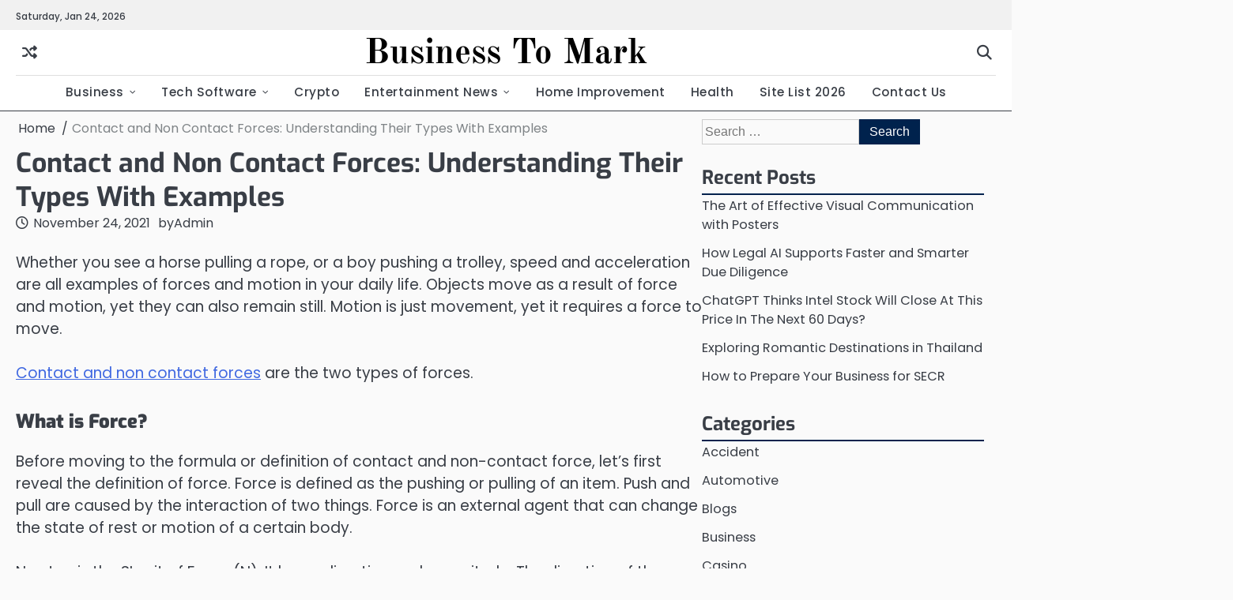

--- FILE ---
content_type: text/html; charset=UTF-8
request_url: https://www.businesstomark.com/contact-and-non-contact-forces-understanding-their-types-with-examples/
body_size: 17251
content:
<!doctype html>
<html lang="en-US" prefix="og: https://ogp.me/ns#">
<head>
	<meta charset="UTF-8">
	<meta name="viewport" content="width=device-width, initial-scale=1">

	<link rel="profile" href="https://gmpg.org/xfn/11">

		<style>img:is([sizes="auto" i], [sizes^="auto," i]) { contain-intrinsic-size: 3000px 1500px }</style>
	
<!-- Search Engine Optimization by Rank Math - https://rankmath.com/ -->
<title>Contact and Non Contact Forces: Understanding Their Types With Examples &raquo; Business To Mark</title>
<meta name="description" content="Whether you see a horse pulling a rope, or a boy pushing a trolley, speed and acceleration are all examples of forces and motion in your daily life. Objects"/>
<meta name="robots" content="nofollow, index, noimageindex, max-snippet:-1, max-video-preview:-1, max-image-preview:large"/>
<link rel="canonical" href="https://www.businesstomark.com/contact-and-non-contact-forces-understanding-their-types-with-examples/" />
<meta property="og:locale" content="en_US" />
<meta property="og:type" content="article" />
<meta property="og:title" content="Contact and Non Contact Forces: Understanding Their Types With Examples &raquo; Business To Mark" />
<meta property="og:description" content="Whether you see a horse pulling a rope, or a boy pushing a trolley, speed and acceleration are all examples of forces and motion in your daily life. Objects" />
<meta property="og:url" content="https://www.businesstomark.com/contact-and-non-contact-forces-understanding-their-types-with-examples/" />
<meta property="og:site_name" content="Business to Mark" />
<meta property="article:publisher" content="https://www.facebook.com/businesstomark/" />
<meta property="og:updated_time" content="2021-11-24T16:31:25+00:00" />
<meta property="fb:admins" content="https://www.facebook.com/princes.jack88" />
<meta property="article:published_time" content="2021-11-24T16:29:21+00:00" />
<meta property="article:modified_time" content="2021-11-24T16:31:25+00:00" />
<meta name="twitter:card" content="summary_large_image" />
<meta name="twitter:title" content="Contact and Non Contact Forces: Understanding Their Types With Examples &raquo; Business To Mark" />
<meta name="twitter:description" content="Whether you see a horse pulling a rope, or a boy pushing a trolley, speed and acceleration are all examples of forces and motion in your daily life. Objects" />
<meta name="twitter:site" content="@https://twitter.com/businesstomark" />
<meta name="twitter:creator" content="@https://twitter.com/businesstomark" />
<meta name="twitter:label1" content="Written by" />
<meta name="twitter:data1" content="Admin" />
<meta name="twitter:label2" content="Time to read" />
<meta name="twitter:data2" content="5 minutes" />
<script type="application/ld+json" class="rank-math-schema">{"@context":"https://schema.org","@graph":[{"@type":"Place","@id":"https://www.businesstomark.com/#place","address":{"@type":"PostalAddress","streetAddress":"People Colony Number 2","addressLocality":"Faisalabad","addressRegion":"Punjab","postalCode":"36000","addressCountry":"Pakistan"}},{"@type":["LocalBusiness","Organization"],"@id":"https://www.businesstomark.com/#organization","name":"admin","url":"https://www.businesstomark.com","sameAs":["https://www.facebook.com/businesstomark/","https://twitter.com/https://twitter.com/businesstomark","Outsource your guest post outreach project and get it quickly done and delivered remotely online Businesstomark.com"],"address":{"@type":"PostalAddress","streetAddress":"People Colony Number 2","addressLocality":"Faisalabad","addressRegion":"Punjab","postalCode":"36000","addressCountry":"Pakistan"},"logo":{"@type":"ImageObject","@id":"https://www.businesstomark.com/#logo","url":"https://www.businesstomark.com/wp-content/uploads/2023/04/btm.png","contentUrl":"https://www.businesstomark.com/wp-content/uploads/2023/04/btm.png","caption":"Business to Mark","inLanguage":"en-US","width":"200","height":"95"},"openingHours":["Monday,Tuesday,Wednesday,Thursday,Friday,Saturday,Sunday 09:00-17:00"],"location":{"@id":"https://www.businesstomark.com/#place"},"image":{"@id":"https://www.businesstomark.com/#logo"}},{"@type":"WebSite","@id":"https://www.businesstomark.com/#website","url":"https://www.businesstomark.com","name":"Business to Mark","alternateName":"Business news today","publisher":{"@id":"https://www.businesstomark.com/#organization"},"inLanguage":"en-US"},{"@type":"WebPage","@id":"https://www.businesstomark.com/contact-and-non-contact-forces-understanding-their-types-with-examples/#webpage","url":"https://www.businesstomark.com/contact-and-non-contact-forces-understanding-their-types-with-examples/","name":"Contact and Non Contact Forces: Understanding Their Types With Examples &raquo; Business To Mark","datePublished":"2021-11-24T16:29:21+00:00","dateModified":"2021-11-24T16:31:25+00:00","isPartOf":{"@id":"https://www.businesstomark.com/#website"},"inLanguage":"en-US"},{"@type":"Person","@id":"https://www.businesstomark.com/author/businesstomark/","name":"Admin","description":"BTM Editor &amp; Publisher is responsible for leading the editorial vision, content development, and publishing strategy for Business To Mark (BTM)","url":"https://www.businesstomark.com/author/businesstomark/","image":{"@type":"ImageObject","@id":"https://secure.gravatar.com/avatar/0aa9784d9774a91439e94176a45a768a8dd289878ca13d0929107cc44ac77331?s=96&amp;d=wp_user_avatar&amp;r=g","url":"https://secure.gravatar.com/avatar/0aa9784d9774a91439e94176a45a768a8dd289878ca13d0929107cc44ac77331?s=96&amp;d=wp_user_avatar&amp;r=g","caption":"Admin","inLanguage":"en-US"},"sameAs":["https://decobry.com/"],"worksFor":{"@id":"https://www.businesstomark.com/#organization"}},{"@type":"Article","headline":"Contact and Non Contact Forces: Understanding Their Types With Examples &raquo; Business To Mark","datePublished":"2021-11-24T16:29:21+00:00","dateModified":"2021-11-24T16:31:25+00:00","author":{"@id":"https://www.businesstomark.com/author/businesstomark/","name":"Admin"},"publisher":{"@id":"https://www.businesstomark.com/#organization"},"description":"Cuevana 3 has emerged as a popular online streaming platform, offering a vast array of movies and TV shows to its users. Initially starting as a simple website","name":"Contact and Non Contact Forces: Understanding Their Types With Examples &raquo; Business To Mark","@id":"https://www.businesstomark.com/contact-and-non-contact-forces-understanding-their-types-with-examples/#richSnippet","isPartOf":{"@id":"https://www.businesstomark.com/contact-and-non-contact-forces-understanding-their-types-with-examples/#webpage"},"inLanguage":"en-US","mainEntityOfPage":{"@id":"https://www.businesstomark.com/contact-and-non-contact-forces-understanding-their-types-with-examples/#webpage"}}]}</script>
<!-- /Rank Math WordPress SEO plugin -->

<link rel="alternate" type="application/rss+xml" title="Business To Mark &raquo; Feed" href="https://www.businesstomark.com/feed/" />
<script>
window._wpemojiSettings = {"baseUrl":"https:\/\/s.w.org\/images\/core\/emoji\/16.0.1\/72x72\/","ext":".png","svgUrl":"https:\/\/s.w.org\/images\/core\/emoji\/16.0.1\/svg\/","svgExt":".svg","source":{"concatemoji":"https:\/\/www.businesstomark.com\/wp-includes\/js\/wp-emoji-release.min.js?ver=6.8.3"}};
/*! This file is auto-generated */
!function(s,n){var o,i,e;function c(e){try{var t={supportTests:e,timestamp:(new Date).valueOf()};sessionStorage.setItem(o,JSON.stringify(t))}catch(e){}}function p(e,t,n){e.clearRect(0,0,e.canvas.width,e.canvas.height),e.fillText(t,0,0);var t=new Uint32Array(e.getImageData(0,0,e.canvas.width,e.canvas.height).data),a=(e.clearRect(0,0,e.canvas.width,e.canvas.height),e.fillText(n,0,0),new Uint32Array(e.getImageData(0,0,e.canvas.width,e.canvas.height).data));return t.every(function(e,t){return e===a[t]})}function u(e,t){e.clearRect(0,0,e.canvas.width,e.canvas.height),e.fillText(t,0,0);for(var n=e.getImageData(16,16,1,1),a=0;a<n.data.length;a++)if(0!==n.data[a])return!1;return!0}function f(e,t,n,a){switch(t){case"flag":return n(e,"\ud83c\udff3\ufe0f\u200d\u26a7\ufe0f","\ud83c\udff3\ufe0f\u200b\u26a7\ufe0f")?!1:!n(e,"\ud83c\udde8\ud83c\uddf6","\ud83c\udde8\u200b\ud83c\uddf6")&&!n(e,"\ud83c\udff4\udb40\udc67\udb40\udc62\udb40\udc65\udb40\udc6e\udb40\udc67\udb40\udc7f","\ud83c\udff4\u200b\udb40\udc67\u200b\udb40\udc62\u200b\udb40\udc65\u200b\udb40\udc6e\u200b\udb40\udc67\u200b\udb40\udc7f");case"emoji":return!a(e,"\ud83e\udedf")}return!1}function g(e,t,n,a){var r="undefined"!=typeof WorkerGlobalScope&&self instanceof WorkerGlobalScope?new OffscreenCanvas(300,150):s.createElement("canvas"),o=r.getContext("2d",{willReadFrequently:!0}),i=(o.textBaseline="top",o.font="600 32px Arial",{});return e.forEach(function(e){i[e]=t(o,e,n,a)}),i}function t(e){var t=s.createElement("script");t.src=e,t.defer=!0,s.head.appendChild(t)}"undefined"!=typeof Promise&&(o="wpEmojiSettingsSupports",i=["flag","emoji"],n.supports={everything:!0,everythingExceptFlag:!0},e=new Promise(function(e){s.addEventListener("DOMContentLoaded",e,{once:!0})}),new Promise(function(t){var n=function(){try{var e=JSON.parse(sessionStorage.getItem(o));if("object"==typeof e&&"number"==typeof e.timestamp&&(new Date).valueOf()<e.timestamp+604800&&"object"==typeof e.supportTests)return e.supportTests}catch(e){}return null}();if(!n){if("undefined"!=typeof Worker&&"undefined"!=typeof OffscreenCanvas&&"undefined"!=typeof URL&&URL.createObjectURL&&"undefined"!=typeof Blob)try{var e="postMessage("+g.toString()+"("+[JSON.stringify(i),f.toString(),p.toString(),u.toString()].join(",")+"));",a=new Blob([e],{type:"text/javascript"}),r=new Worker(URL.createObjectURL(a),{name:"wpTestEmojiSupports"});return void(r.onmessage=function(e){c(n=e.data),r.terminate(),t(n)})}catch(e){}c(n=g(i,f,p,u))}t(n)}).then(function(e){for(var t in e)n.supports[t]=e[t],n.supports.everything=n.supports.everything&&n.supports[t],"flag"!==t&&(n.supports.everythingExceptFlag=n.supports.everythingExceptFlag&&n.supports[t]);n.supports.everythingExceptFlag=n.supports.everythingExceptFlag&&!n.supports.flag,n.DOMReady=!1,n.readyCallback=function(){n.DOMReady=!0}}).then(function(){return e}).then(function(){var e;n.supports.everything||(n.readyCallback(),(e=n.source||{}).concatemoji?t(e.concatemoji):e.wpemoji&&e.twemoji&&(t(e.twemoji),t(e.wpemoji)))}))}((window,document),window._wpemojiSettings);
</script>

<style id='wp-emoji-styles-inline-css'>

	img.wp-smiley, img.emoji {
		display: inline !important;
		border: none !important;
		box-shadow: none !important;
		height: 1em !important;
		width: 1em !important;
		margin: 0 0.07em !important;
		vertical-align: -0.1em !important;
		background: none !important;
		padding: 0 !important;
	}
</style>
<link rel='stylesheet' id='wp-block-library-css' href='https://www.businesstomark.com/wp-includes/css/dist/block-library/style.min.css?ver=6.8.3' media='all' />
<style id='wp-block-library-theme-inline-css'>
.wp-block-audio :where(figcaption){color:#555;font-size:13px;text-align:center}.is-dark-theme .wp-block-audio :where(figcaption){color:#ffffffa6}.wp-block-audio{margin:0 0 1em}.wp-block-code{border:1px solid #ccc;border-radius:4px;font-family:Menlo,Consolas,monaco,monospace;padding:.8em 1em}.wp-block-embed :where(figcaption){color:#555;font-size:13px;text-align:center}.is-dark-theme .wp-block-embed :where(figcaption){color:#ffffffa6}.wp-block-embed{margin:0 0 1em}.blocks-gallery-caption{color:#555;font-size:13px;text-align:center}.is-dark-theme .blocks-gallery-caption{color:#ffffffa6}:root :where(.wp-block-image figcaption){color:#555;font-size:13px;text-align:center}.is-dark-theme :root :where(.wp-block-image figcaption){color:#ffffffa6}.wp-block-image{margin:0 0 1em}.wp-block-pullquote{border-bottom:4px solid;border-top:4px solid;color:currentColor;margin-bottom:1.75em}.wp-block-pullquote cite,.wp-block-pullquote footer,.wp-block-pullquote__citation{color:currentColor;font-size:.8125em;font-style:normal;text-transform:uppercase}.wp-block-quote{border-left:.25em solid;margin:0 0 1.75em;padding-left:1em}.wp-block-quote cite,.wp-block-quote footer{color:currentColor;font-size:.8125em;font-style:normal;position:relative}.wp-block-quote:where(.has-text-align-right){border-left:none;border-right:.25em solid;padding-left:0;padding-right:1em}.wp-block-quote:where(.has-text-align-center){border:none;padding-left:0}.wp-block-quote.is-large,.wp-block-quote.is-style-large,.wp-block-quote:where(.is-style-plain){border:none}.wp-block-search .wp-block-search__label{font-weight:700}.wp-block-search__button{border:1px solid #ccc;padding:.375em .625em}:where(.wp-block-group.has-background){padding:1.25em 2.375em}.wp-block-separator.has-css-opacity{opacity:.4}.wp-block-separator{border:none;border-bottom:2px solid;margin-left:auto;margin-right:auto}.wp-block-separator.has-alpha-channel-opacity{opacity:1}.wp-block-separator:not(.is-style-wide):not(.is-style-dots){width:100px}.wp-block-separator.has-background:not(.is-style-dots){border-bottom:none;height:1px}.wp-block-separator.has-background:not(.is-style-wide):not(.is-style-dots){height:2px}.wp-block-table{margin:0 0 1em}.wp-block-table td,.wp-block-table th{word-break:normal}.wp-block-table :where(figcaption){color:#555;font-size:13px;text-align:center}.is-dark-theme .wp-block-table :where(figcaption){color:#ffffffa6}.wp-block-video :where(figcaption){color:#555;font-size:13px;text-align:center}.is-dark-theme .wp-block-video :where(figcaption){color:#ffffffa6}.wp-block-video{margin:0 0 1em}:root :where(.wp-block-template-part.has-background){margin-bottom:0;margin-top:0;padding:1.25em 2.375em}
</style>
<style id='classic-theme-styles-inline-css'>
/*! This file is auto-generated */
.wp-block-button__link{color:#fff;background-color:#32373c;border-radius:9999px;box-shadow:none;text-decoration:none;padding:calc(.667em + 2px) calc(1.333em + 2px);font-size:1.125em}.wp-block-file__button{background:#32373c;color:#fff;text-decoration:none}
</style>
<style id='global-styles-inline-css'>
:root{--wp--preset--aspect-ratio--square: 1;--wp--preset--aspect-ratio--4-3: 4/3;--wp--preset--aspect-ratio--3-4: 3/4;--wp--preset--aspect-ratio--3-2: 3/2;--wp--preset--aspect-ratio--2-3: 2/3;--wp--preset--aspect-ratio--16-9: 16/9;--wp--preset--aspect-ratio--9-16: 9/16;--wp--preset--color--black: #000000;--wp--preset--color--cyan-bluish-gray: #abb8c3;--wp--preset--color--white: #ffffff;--wp--preset--color--pale-pink: #f78da7;--wp--preset--color--vivid-red: #cf2e2e;--wp--preset--color--luminous-vivid-orange: #ff6900;--wp--preset--color--luminous-vivid-amber: #fcb900;--wp--preset--color--light-green-cyan: #7bdcb5;--wp--preset--color--vivid-green-cyan: #00d084;--wp--preset--color--pale-cyan-blue: #8ed1fc;--wp--preset--color--vivid-cyan-blue: #0693e3;--wp--preset--color--vivid-purple: #9b51e0;--wp--preset--gradient--vivid-cyan-blue-to-vivid-purple: linear-gradient(135deg,rgba(6,147,227,1) 0%,rgb(155,81,224) 100%);--wp--preset--gradient--light-green-cyan-to-vivid-green-cyan: linear-gradient(135deg,rgb(122,220,180) 0%,rgb(0,208,130) 100%);--wp--preset--gradient--luminous-vivid-amber-to-luminous-vivid-orange: linear-gradient(135deg,rgba(252,185,0,1) 0%,rgba(255,105,0,1) 100%);--wp--preset--gradient--luminous-vivid-orange-to-vivid-red: linear-gradient(135deg,rgba(255,105,0,1) 0%,rgb(207,46,46) 100%);--wp--preset--gradient--very-light-gray-to-cyan-bluish-gray: linear-gradient(135deg,rgb(238,238,238) 0%,rgb(169,184,195) 100%);--wp--preset--gradient--cool-to-warm-spectrum: linear-gradient(135deg,rgb(74,234,220) 0%,rgb(151,120,209) 20%,rgb(207,42,186) 40%,rgb(238,44,130) 60%,rgb(251,105,98) 80%,rgb(254,248,76) 100%);--wp--preset--gradient--blush-light-purple: linear-gradient(135deg,rgb(255,206,236) 0%,rgb(152,150,240) 100%);--wp--preset--gradient--blush-bordeaux: linear-gradient(135deg,rgb(254,205,165) 0%,rgb(254,45,45) 50%,rgb(107,0,62) 100%);--wp--preset--gradient--luminous-dusk: linear-gradient(135deg,rgb(255,203,112) 0%,rgb(199,81,192) 50%,rgb(65,88,208) 100%);--wp--preset--gradient--pale-ocean: linear-gradient(135deg,rgb(255,245,203) 0%,rgb(182,227,212) 50%,rgb(51,167,181) 100%);--wp--preset--gradient--electric-grass: linear-gradient(135deg,rgb(202,248,128) 0%,rgb(113,206,126) 100%);--wp--preset--gradient--midnight: linear-gradient(135deg,rgb(2,3,129) 0%,rgb(40,116,252) 100%);--wp--preset--font-size--small: 13px;--wp--preset--font-size--medium: 20px;--wp--preset--font-size--large: 36px;--wp--preset--font-size--x-large: 42px;--wp--preset--spacing--20: 0.44rem;--wp--preset--spacing--30: 0.67rem;--wp--preset--spacing--40: 1rem;--wp--preset--spacing--50: 1.5rem;--wp--preset--spacing--60: 2.25rem;--wp--preset--spacing--70: 3.38rem;--wp--preset--spacing--80: 5.06rem;--wp--preset--shadow--natural: 6px 6px 9px rgba(0, 0, 0, 0.2);--wp--preset--shadow--deep: 12px 12px 50px rgba(0, 0, 0, 0.4);--wp--preset--shadow--sharp: 6px 6px 0px rgba(0, 0, 0, 0.2);--wp--preset--shadow--outlined: 6px 6px 0px -3px rgba(255, 255, 255, 1), 6px 6px rgba(0, 0, 0, 1);--wp--preset--shadow--crisp: 6px 6px 0px rgba(0, 0, 0, 1);}:where(.is-layout-flex){gap: 0.5em;}:where(.is-layout-grid){gap: 0.5em;}body .is-layout-flex{display: flex;}.is-layout-flex{flex-wrap: wrap;align-items: center;}.is-layout-flex > :is(*, div){margin: 0;}body .is-layout-grid{display: grid;}.is-layout-grid > :is(*, div){margin: 0;}:where(.wp-block-columns.is-layout-flex){gap: 2em;}:where(.wp-block-columns.is-layout-grid){gap: 2em;}:where(.wp-block-post-template.is-layout-flex){gap: 1.25em;}:where(.wp-block-post-template.is-layout-grid){gap: 1.25em;}.has-black-color{color: var(--wp--preset--color--black) !important;}.has-cyan-bluish-gray-color{color: var(--wp--preset--color--cyan-bluish-gray) !important;}.has-white-color{color: var(--wp--preset--color--white) !important;}.has-pale-pink-color{color: var(--wp--preset--color--pale-pink) !important;}.has-vivid-red-color{color: var(--wp--preset--color--vivid-red) !important;}.has-luminous-vivid-orange-color{color: var(--wp--preset--color--luminous-vivid-orange) !important;}.has-luminous-vivid-amber-color{color: var(--wp--preset--color--luminous-vivid-amber) !important;}.has-light-green-cyan-color{color: var(--wp--preset--color--light-green-cyan) !important;}.has-vivid-green-cyan-color{color: var(--wp--preset--color--vivid-green-cyan) !important;}.has-pale-cyan-blue-color{color: var(--wp--preset--color--pale-cyan-blue) !important;}.has-vivid-cyan-blue-color{color: var(--wp--preset--color--vivid-cyan-blue) !important;}.has-vivid-purple-color{color: var(--wp--preset--color--vivid-purple) !important;}.has-black-background-color{background-color: var(--wp--preset--color--black) !important;}.has-cyan-bluish-gray-background-color{background-color: var(--wp--preset--color--cyan-bluish-gray) !important;}.has-white-background-color{background-color: var(--wp--preset--color--white) !important;}.has-pale-pink-background-color{background-color: var(--wp--preset--color--pale-pink) !important;}.has-vivid-red-background-color{background-color: var(--wp--preset--color--vivid-red) !important;}.has-luminous-vivid-orange-background-color{background-color: var(--wp--preset--color--luminous-vivid-orange) !important;}.has-luminous-vivid-amber-background-color{background-color: var(--wp--preset--color--luminous-vivid-amber) !important;}.has-light-green-cyan-background-color{background-color: var(--wp--preset--color--light-green-cyan) !important;}.has-vivid-green-cyan-background-color{background-color: var(--wp--preset--color--vivid-green-cyan) !important;}.has-pale-cyan-blue-background-color{background-color: var(--wp--preset--color--pale-cyan-blue) !important;}.has-vivid-cyan-blue-background-color{background-color: var(--wp--preset--color--vivid-cyan-blue) !important;}.has-vivid-purple-background-color{background-color: var(--wp--preset--color--vivid-purple) !important;}.has-black-border-color{border-color: var(--wp--preset--color--black) !important;}.has-cyan-bluish-gray-border-color{border-color: var(--wp--preset--color--cyan-bluish-gray) !important;}.has-white-border-color{border-color: var(--wp--preset--color--white) !important;}.has-pale-pink-border-color{border-color: var(--wp--preset--color--pale-pink) !important;}.has-vivid-red-border-color{border-color: var(--wp--preset--color--vivid-red) !important;}.has-luminous-vivid-orange-border-color{border-color: var(--wp--preset--color--luminous-vivid-orange) !important;}.has-luminous-vivid-amber-border-color{border-color: var(--wp--preset--color--luminous-vivid-amber) !important;}.has-light-green-cyan-border-color{border-color: var(--wp--preset--color--light-green-cyan) !important;}.has-vivid-green-cyan-border-color{border-color: var(--wp--preset--color--vivid-green-cyan) !important;}.has-pale-cyan-blue-border-color{border-color: var(--wp--preset--color--pale-cyan-blue) !important;}.has-vivid-cyan-blue-border-color{border-color: var(--wp--preset--color--vivid-cyan-blue) !important;}.has-vivid-purple-border-color{border-color: var(--wp--preset--color--vivid-purple) !important;}.has-vivid-cyan-blue-to-vivid-purple-gradient-background{background: var(--wp--preset--gradient--vivid-cyan-blue-to-vivid-purple) !important;}.has-light-green-cyan-to-vivid-green-cyan-gradient-background{background: var(--wp--preset--gradient--light-green-cyan-to-vivid-green-cyan) !important;}.has-luminous-vivid-amber-to-luminous-vivid-orange-gradient-background{background: var(--wp--preset--gradient--luminous-vivid-amber-to-luminous-vivid-orange) !important;}.has-luminous-vivid-orange-to-vivid-red-gradient-background{background: var(--wp--preset--gradient--luminous-vivid-orange-to-vivid-red) !important;}.has-very-light-gray-to-cyan-bluish-gray-gradient-background{background: var(--wp--preset--gradient--very-light-gray-to-cyan-bluish-gray) !important;}.has-cool-to-warm-spectrum-gradient-background{background: var(--wp--preset--gradient--cool-to-warm-spectrum) !important;}.has-blush-light-purple-gradient-background{background: var(--wp--preset--gradient--blush-light-purple) !important;}.has-blush-bordeaux-gradient-background{background: var(--wp--preset--gradient--blush-bordeaux) !important;}.has-luminous-dusk-gradient-background{background: var(--wp--preset--gradient--luminous-dusk) !important;}.has-pale-ocean-gradient-background{background: var(--wp--preset--gradient--pale-ocean) !important;}.has-electric-grass-gradient-background{background: var(--wp--preset--gradient--electric-grass) !important;}.has-midnight-gradient-background{background: var(--wp--preset--gradient--midnight) !important;}.has-small-font-size{font-size: var(--wp--preset--font-size--small) !important;}.has-medium-font-size{font-size: var(--wp--preset--font-size--medium) !important;}.has-large-font-size{font-size: var(--wp--preset--font-size--large) !important;}.has-x-large-font-size{font-size: var(--wp--preset--font-size--x-large) !important;}
:where(.wp-block-post-template.is-layout-flex){gap: 1.25em;}:where(.wp-block-post-template.is-layout-grid){gap: 1.25em;}
:where(.wp-block-columns.is-layout-flex){gap: 2em;}:where(.wp-block-columns.is-layout-grid){gap: 2em;}
:root :where(.wp-block-pullquote){font-size: 1.5em;line-height: 1.6;}
</style>
<link rel='stylesheet' id='slick-css-css' href='https://www.businesstomark.com/wp-content/themes/expose-news/assets/css/slick.min.css?ver=1.8.0' media='all' />
<link rel='stylesheet' id='fontawesome-css-css' href='https://www.businesstomark.com/wp-content/themes/expose-news/assets/css/fontawesome.min.css?ver=6.4.2' media='all' />
<link rel='stylesheet' id='expose-news-google-fonts-css' href='https://www.businesstomark.com/wp-content/fonts/2adad91681c55e465c49b80a687b110f.css' media='all' />
<link rel='stylesheet' id='expose-news-style-css' href='https://www.businesstomark.com/wp-content/themes/expose-news/style.css?ver=1.0.2' media='all' />
<style id='expose-news-style-inline-css'>

	/* Color */
	:root {
		--site-title-color: #000000;
		--custom-bg-clr: #ffffff;
	}
	
	/* Typograhpy */
	:root {
		--site-title-font: "Old Standard TT", serif;
		--site-description-font: "Poppins", serif;
		--font-heading: "Exo", serif;
		--font-body: "Poppins", serif;
	}
	
</style>
<script src="https://www.businesstomark.com/wp-includes/js/jquery/jquery.min.js?ver=3.7.1" id="jquery-core-js"></script>
<script src="https://www.businesstomark.com/wp-includes/js/jquery/jquery-migrate.min.js?ver=3.4.1" id="jquery-migrate-js"></script>
<link rel="https://api.w.org/" href="https://www.businesstomark.com/wp-json/" /><link rel="alternate" title="JSON" type="application/json" href="https://www.businesstomark.com/wp-json/wp/v2/posts/37572" /><link rel="EditURI" type="application/rsd+xml" title="RSD" href="https://www.businesstomark.com/xmlrpc.php?rsd" />
<meta name="generator" content="WordPress 6.8.3" />
<link rel='shortlink' href='https://www.businesstomark.com/?p=37572' />
<link rel="alternate" title="oEmbed (JSON)" type="application/json+oembed" href="https://www.businesstomark.com/wp-json/oembed/1.0/embed?url=https%3A%2F%2Fwww.businesstomark.com%2Fcontact-and-non-contact-forces-understanding-their-types-with-examples%2F" />
<link rel="alternate" title="oEmbed (XML)" type="text/xml+oembed" href="https://www.businesstomark.com/wp-json/oembed/1.0/embed?url=https%3A%2F%2Fwww.businesstomark.com%2Fcontact-and-non-contact-forces-understanding-their-types-with-examples%2F&#038;format=xml" />
<link rel='dns-prefetch' href='https://i0.wp.com/'><link rel='preconnect' href='https://i0.wp.com/' crossorigin><link rel='dns-prefetch' href='https://i1.wp.com/'><link rel='preconnect' href='https://i1.wp.com/' crossorigin><link rel='dns-prefetch' href='https://i2.wp.com/'><link rel='preconnect' href='https://i2.wp.com/' crossorigin><link rel='dns-prefetch' href='https://i3.wp.com/'><link rel='preconnect' href='https://i3.wp.com/' crossorigin><!-- FIFU:meta:begin:image -->
<meta property="og:image" content="https://i2.wp.com/cdn1.byjus.com/wp-content/uploads/2020/07/What-is-Non-Contact-Force-1.png?ssl=1" />
<!-- FIFU:meta:end:image --><!-- FIFU:meta:begin:twitter -->
<meta name="twitter:card" content="summary_large_image" />
<meta name="twitter:title" content="Contact and Non Contact Forces: Understanding Their Types With Examples" />
<meta name="twitter:description" content="" />
<meta name="twitter:image" content="https://i2.wp.com/cdn1.byjus.com/wp-content/uploads/2020/07/What-is-Non-Contact-Force-1.png?ssl=1" />
<!-- FIFU:meta:end:twitter -->
<style type="text/css" id="breadcrumb-trail-css">.breadcrumbs ul li::after {content: "/";}</style>
<meta name="generator" content="Elementor 3.34.2; features: e_font_icon_svg, additional_custom_breakpoints; settings: css_print_method-external, google_font-enabled, font_display-swap">
			<style>
				.e-con.e-parent:nth-of-type(n+4):not(.e-lazyloaded):not(.e-no-lazyload),
				.e-con.e-parent:nth-of-type(n+4):not(.e-lazyloaded):not(.e-no-lazyload) * {
					background-image: none !important;
				}
				@media screen and (max-height: 1024px) {
					.e-con.e-parent:nth-of-type(n+3):not(.e-lazyloaded):not(.e-no-lazyload),
					.e-con.e-parent:nth-of-type(n+3):not(.e-lazyloaded):not(.e-no-lazyload) * {
						background-image: none !important;
					}
				}
				@media screen and (max-height: 640px) {
					.e-con.e-parent:nth-of-type(n+2):not(.e-lazyloaded):not(.e-no-lazyload),
					.e-con.e-parent:nth-of-type(n+2):not(.e-lazyloaded):not(.e-no-lazyload) * {
						background-image: none !important;
					}
				}
			</style>
			<link rel="icon" href="https://www.businesstomark.com/wp-content/uploads/2023/10/cropped-b_3522226-1-32x32.png" sizes="32x32" />
<link rel="icon" href="https://www.businesstomark.com/wp-content/uploads/2023/10/cropped-b_3522226-1-192x192.png" sizes="192x192" />
<link rel="apple-touch-icon" href="https://www.businesstomark.com/wp-content/uploads/2023/10/cropped-b_3522226-1-180x180.png" />
<meta name="msapplication-TileImage" content="https://www.businesstomark.com/wp-content/uploads/2023/10/cropped-b_3522226-1-270x270.png" />

<!-- FIFU:jsonld:begin -->
<script type="application/ld+json">{"@context":"https://schema.org","@graph":[{"@type":"ImageObject","@id":"https://i2.wp.com/cdn1.byjus.com/wp-content/uploads/2020/07/What-is-Non-Contact-Force-1.png?ssl=1","url":"https://i2.wp.com/cdn1.byjus.com/wp-content/uploads/2020/07/What-is-Non-Contact-Force-1.png?ssl=1","contentUrl":"https://i2.wp.com/cdn1.byjus.com/wp-content/uploads/2020/07/What-is-Non-Contact-Force-1.png?ssl=1","mainEntityOfPage":"https://www.businesstomark.com/contact-and-non-contact-forces-understanding-their-types-with-examples/"}]}</script>
<!-- FIFU:jsonld:end -->
</head>

<body class="wp-singular post-template-default single single-post postid-37572 single-format-standard wp-embed-responsive wp-theme-expose-news right-sidebar elementor-default elementor-kit-64834">

		<div id="page" class="site">

		<a class="skip-link screen-reader-text" href="#primary">Skip to content</a>

		<div id="loader" class="loader-4">
			<div class="loader-container">
				<div id="preloader">
				</div>
			</div>
		</div><!-- #loader -->

		<header id="masthead" class="site-header">

							<div class="expose-news-topbar">
					<div class="section-wrapper">
						<div class="top-header-container">
							<div class="top-header-left">
								<div class="top-header-date">
									<span>Saturday, Jan 24, 2026</span>
								</div>
							</div>
							<div class="top-header-right">
								<!-- social icon -->
															</div>
						</div> 
					</div>
				</div>
			
						<div class="expose-news-middle-header ">
								<div class="section-wrapper">
					<div class="expose-news-middle-header-wrapper">
						<div class="middle-header-left">
							<!-- random post -->
							<div class="header-random-post">
																		<a href="https://www.businesstomark.com/the-role-of-ai-in-revolutionizing-sports-betting/" class="random-post-icon" title="Random Posts"><i class="fa-solid fa-shuffle"></i></a>
																	</div>
						</div>
						<!-- site branding -->
						<div class="site-branding">
														<div class="site-identity">
																<p class="site-title"><a href="https://www.businesstomark.com/" rel="home">Business To Mark</a></p>
														</div>	
					</div>	
					<div class="middle-header-right">
						<div class="expose-news-header-search">
							<div class="header-search-wrap">
								<a href="#" class="search-icon"><i class="fa-solid fa-magnifying-glass" aria-hidden="true"></i></a>
								<div class="header-search-form">
									<form role="search" method="get" class="search-form" action="https://www.businesstomark.com/">
				<label>
					<span class="screen-reader-text">Search for:</span>
					<input type="search" class="search-field" placeholder="Search &hellip;" value="" name="s" />
				</label>
				<input type="submit" class="search-submit" value="Search" />
			</form>								</div>
							</div>
						</div>
					</div>
				</div>	
			</div>
		</div>
		<div class="expose-news-navigation-outer-wrapper" style="min-height:44px";>
			<div class="expose-news-bottom-header">
				<div class="section-wrapper">
					<div class="expose-news-bottom-header-wrapper">
						<!-- navigation -->
						<div class="navigation">
							<nav id="site-navigation" class="main-navigation">
								<button class="menu-toggle" aria-controls="primary-menu" aria-expanded="false">
									<span class="ham-icon"></span>
									<span class="ham-icon"></span>
									<span class="ham-icon"></span>
								</button>
								<div class="navigation-area">
									<div class="menu-home-container"><ul id="primary-menu" class="menu"><li id="menu-item-207857" class="menu-item menu-item-type-taxonomy menu-item-object-category menu-item-has-children menu-item-207857"><a href="https://www.businesstomark.com/category/business/">Business</a>
<ul class="sub-menu">
	<li id="menu-item-207859" class="menu-item menu-item-type-taxonomy menu-item-object-category menu-item-207859"><a href="https://www.businesstomark.com/category/seo/">SEO</a></li>
</ul>
</li>
<li id="menu-item-207856" class="menu-item menu-item-type-taxonomy menu-item-object-category menu-item-has-children menu-item-207856"><a href="https://www.businesstomark.com/category/tech-software/">Tech Software</a>
<ul class="sub-menu">
	<li id="menu-item-208564" class="menu-item menu-item-type-taxonomy menu-item-object-category menu-item-208564"><a href="https://www.businesstomark.com/category/automotive/">Automotive</a></li>
</ul>
</li>
<li id="menu-item-207855" class="menu-item menu-item-type-taxonomy menu-item-object-category menu-item-207855"><a href="https://www.businesstomark.com/category/crypto/">Crypto</a></li>
<li id="menu-item-208561" class="menu-item menu-item-type-taxonomy menu-item-object-category menu-item-has-children menu-item-208561"><a href="https://www.businesstomark.com/category/entertainment-news/">Entertainment News</a>
<ul class="sub-menu">
	<li id="menu-item-208563" class="menu-item menu-item-type-taxonomy menu-item-object-category menu-item-208563"><a href="https://www.businesstomark.com/category/sports-gaming/">Sports Gaming</a></li>
</ul>
</li>
<li id="menu-item-208560" class="menu-item menu-item-type-taxonomy menu-item-object-category menu-item-208560"><a href="https://www.businesstomark.com/category/real-estate/">Home Improvement</a></li>
<li id="menu-item-208562" class="menu-item menu-item-type-taxonomy menu-item-object-category menu-item-208562"><a href="https://www.businesstomark.com/category/health/">Health</a></li>
<li id="menu-item-207940" class="menu-item menu-item-type-custom menu-item-object-custom menu-item-207940"><a href="https://docs.google.com/spreadsheets/d/1alsAvJgzzmHK9dE4AVVCN2Mgk2pkrPNSyRC8Jre6soU/edit?usp=sharing">Site List 2026</a></li>
<li id="menu-item-207860" class="menu-item menu-item-type-post_type menu-item-object-page menu-item-207860"><a href="https://www.businesstomark.com/contact-us/">Contact Us</a></li>
</ul></div>								</div>
							</nav><!-- #site-navigation -->
						</div>
					</div>	
				</div>
			</div>
		</div>	
	</div>
	<!-- end of navigation -->
</header><!-- #masthead -->

	<div class="expose-news-main-wrapper">
		<div class="section-wrapper">
			<div class="expose-news-container-wrapper">
				<main id="primary" class="site-main">

	
<article id="post-37572" class="post-37572 post type-post status-publish format-standard hentry">
	<nav role="navigation" aria-label="Breadcrumbs" class="breadcrumb-trail breadcrumbs" itemprop="breadcrumb"><ul class="trail-items" itemscope itemtype="http://schema.org/BreadcrumbList"><meta name="numberOfItems" content="2" /><meta name="itemListOrder" content="Ascending" /><li itemprop="itemListElement" itemscope itemtype="http://schema.org/ListItem" class="trail-item trail-begin"><a href="https://www.businesstomark.com/" rel="home" itemprop="item"><span itemprop="name">Home</span></a><meta itemprop="position" content="1" /></li><li itemprop="itemListElement" itemscope itemtype="http://schema.org/ListItem" class="trail-item trail-end"><span itemprop="item"><span itemprop="name">Contact and Non Contact Forces: Understanding Their Types With Examples</span></span><meta itemprop="position" content="2" /></li></ul></nav>			<header class="entry-header">
			<h1 class="entry-title">Contact and Non Contact Forces: Understanding Their Types With Examples</h1>		</header><!-- .entry-header -->
					<div class="entry-meta">
				<span class="post-date"><a href="https://www.businesstomark.com/contact-and-non-contact-forces-understanding-their-types-with-examples/"><i class="fa-regular fa-clock"></i><time class="entry-date published" datetime="2021-11-24T16:29:21+00:00">November 24, 2021</time><time class="updated" datetime="2021-11-24T16:31:25+00:00">November 24, 2021</time></a></span><span class="post-author"><span>by</span><a href="https://www.businesstomark.com/author/businesstomark/">Admin</a></span>			</div><!-- .entry-meta -->
				
	
	<div class="entry-content">
		<p><span style="font-weight: 400">Whether you see a horse pulling a rope, or a boy pushing a trolley, speed and acceleration are all examples of forces and motion in your daily life. Objects move as a result of force and motion, yet they can also remain still. Motion is just movement, yet it requires a force to move.</span></p>
<p><span style="font-weight: 400"><a href="https://www.vedantu.com/physics/contact-and-non-contact-forces" rel="dofollow noopener">Contact and non contact forces</a></span><span style="font-weight: 400"> are the two types of forces.</span></p>
<h2><b>What is Force?</b></h2>
<p><span style="font-weight: 400">Before moving to the formula or definition of contact and non-contact force, let&#8217;s first reveal the definition of force. Force is defined as the pushing or pulling of an item. Push and pull are caused by the interaction of two things. Force is an external agent that can change the state of rest or motion of a certain body.</span></p>
<p><span style="font-weight: 400">Newton is the SI unit of Force (N). It has a direction and magnitude. The direction of the force is the place where force is applied, and the application of force is the location where force is applied. Force can also be denoted by terms such as stretch and crush. A spring balance may be used to calculate force.</span></p>
<h2><b>Formula for Force</b></h2>
<p><span style="font-weight: 400">The vector product of acceleration (a) and mass (m) expresses the quantity of force (m). The force equation or formula can be stated quantitatively as follows:</span></p>
<p><span style="font-weight: 400">F = ma</span></p>
<h3><b>What are the Effects of Force?</b></h3>
<p><span style="font-weight: 400">In physics, motion is defined as a change in place concerning time. In its most basic form, motion refers to the movement of a body. </span></p>
<p><span style="font-weight: 400">Typically, the motion may be defined in one of two ways:</span></p>
<ol>
<li style="font-weight: 400"><span style="font-weight: 400">Change in direction</span></li>
<li style="font-weight: 400"><span style="font-weight: 400">Change in speed</span></li>
</ol>
<p><span style="font-weight: 400">The force has various effects, some of which are listed here.</span></p>
<ul>
<li style="font-weight: 400"><span style="font-weight: 400">It has the capability of either stopping or slowing a moving body.</span></li>
<li style="font-weight: 400"><span style="font-weight: 400">Force might cause a still body to move.</span></li>
<li style="font-weight: 400"><span style="font-weight: 400">It might also cause the size and form of a moving body as well as its direction.</span></li>
<li style="font-weight: 400"><span style="font-weight: 400">It has the capability of increasing the speed of a moving body.</span></li>
</ul>
<h2><b>Different Types of Forces </b></h2>
<p><span style="font-weight: 400">There are multiple forces at work than just push and pull. Scientists divide all of these forces into two categories. The first group is contact forces, which occur when two things physically interact via touching. The second type is to act at a distance, which occurs when two things interact but are not physically touching.</span></p>
<h3><b>Contact Forces</b></h3>
<p><span style="font-weight: 400">These forces, as the name implies, act between things that are close to each other. In layman&#8217;s terms, a contact force exists between two bodies that are physically contacting each other. The contact forces act between the two surfaces at the point of direct contact. Contact forces are governed by Newton&#8217;s principles of motion. </span></p>
<p><span style="font-weight: 400">These are present everywhere, and they are responsible for most of the macroscopic interaction between two things. A contact is formed between the two objects in all of these forces when picking up a book, clicking on phone keys, dragging a cart, and striking a ball with a bat.</span></p>
<p><span style="font-weight: 400">As a result, these forces might be either continuous (pushing a cart) or discontinuous (When a fast-moving bat strikes a fast-moving ball, an impulse is created.). As observed in a block held over an inclined plane, Contact force components can be decomposed along the orthogonal axis. </span></p>
<p><span style="font-weight: 400">The normal force operates perpendicular to the block&#8217;s surface, whereas the friction force is parallel. In our daily lives, we come into touch with a variety of contact forces, including:</span></p>
<ol>
<li style="font-weight: 400"><span style="font-weight: 400">Muscular Force</span></li>
<li style="font-weight: 400"><span style="font-weight: 400">Friction Force</span></li>
<li style="font-weight: 400"><span style="font-weight: 400">Tension Force</span></li>
<li style="font-weight: 400"><span style="font-weight: 400">Drag Force</span></li>
<li style="font-weight: 400"><span style="font-weight: 400">Normal Force</span></li>
<li style="font-weight: 400"><span style="font-weight: 400">Air resistance</span></li>
<li style="font-weight: 400"><span style="font-weight: 400">Surface Tension</span></li>
<li style="font-weight: 400"><span style="font-weight: 400">Upthrust or Buoyancy</span></li>
</ol>
<h3><b>Explanation of a few examples of Contact Forces</b></h3>
<h3><b>Frictional Force</b></h3>
<p><span style="font-weight: 400">Friction is created when an object travels over a surface. The friction force might be either sliding or static. Friction is determined by the properties of the two contacting surfaces. A book is sliding on the table, for example, or a ball rolling on the floor.</span></p>
<h3><b>Normal Force</b></h3>
<p><span style="font-weight: 400">This is the force applied to an object when it comes into touch with another stable object. A normal force is typically delivered horizontally between two objects in contact—a book on a table, for example, or a person leaning against a wall.</span></p>
<h3><b>Tension force</b></h3>
<p><span style="font-weight: 400">A tension force is a force that is conveyed via a rope, string, wire, or cable when it is pulled firmly by the item on the other end. This force is transmitted along the length of the wire or rope. A cable vehicle or climbing a mountain with a rope are two examples.</span></p>
<h3><b>Applied Force</b></h3>
<p><span style="font-weight: 400">A pushing or pulling force is applied to an item. A human or another item applies a force on an object in this case. One example is a person pushing a chair to the other side of the room.</span></p>
<h3><b>Air Resistance force</b></h3>
<p><span style="font-weight: 400">This is a frictional force that things experience when they are in the air. The Air Resistance force frequently resists the movement of the item. It is evident for items moving at high speeds in the air. As an example, consider an aeroplane or a parachute.</span></p>
<h3><b>Spring force</b></h3>
<p><span style="font-weight: 400">Spring is a metal elastomeric device, when pushed or pressed, returns to its original shape. When a spring is stretched or squeezed, it produces force. Spring force is appealing when the spring is extended and is repulsive when it is compressed. Trampolines, diving boards, and other such items are examples.</span></p>
<h3><b>Magnetic force</b></h3>
<p><span style="font-weight: 400">Magnetic force is the force that results from attraction or repulsion between the poles of a magnet.</span></p>
<h2><b>Non-Contact Forces</b></h2>
<p><span style="font-weight: 400">Non-contact forces are those that act between two bodies that are not in contact with each other. These forces operate between two bodies that are not physically touching. The amount of these non-contact forces between two bodies varies with distance, although the ideal range of non-contact forces is infinite. Their strength, however, grows when the items are brought closer together. We encounter a variety of non-contact factors.</span></p>
<h2><b>Concluding with a Perfect Example</b></h2>
<p><span style="font-weight: 400">A student at school throws a ball into the air; the ball reaches a specific height and then falls back to the ground. Which forces are at work on the ball during the process?</span></p>
<p><span style="font-weight: 400">Let&#8217;s crack this!</span></p>
<p><span style="font-weight: 400">The child adds muscle power to the ball to throw it higher, and the force of gravity, and air resistance, operate on the ball continually. Muscular force and air resistance are contact forces in this case, but the gravitational force is a non-contact force.</span></p>
	</div><!-- .entry-content -->

	<footer class="entry-footer">
		<div class="post-categories"></div>			</footer><!-- .entry-footer -->
</article><!-- #post-37572 -->

	<nav class="navigation post-navigation" aria-label="Posts">
		<h2 class="screen-reader-text">Post navigation</h2>
		<div class="nav-links"><div class="nav-previous"><a href="https://www.businesstomark.com/merits-and-demerits-of-non-renewable-energy/" rel="prev"><span class="nav-title">Merits and Demerits of Non Renewable Energy</span></a></div><div class="nav-next"><a href="https://www.businesstomark.com/study-tips-to-get-a-good-score-in-class-8-english-olympiad/" rel="next"><span class="nav-title">Study Tips to Get a Good Score in Class 8 English Olympiad</span></a></div></div>
	</nav>				<div class="related-posts">
					<h2>Related Posts</h2>
					<div class="row">
														<div>
									<article id="post-153071" class="post-153071 post type-post status-publish format-standard has-post-thumbnail hentry category-business">
									
			<div class="post-thumbnail">
				<img width="1270" height="763" src="https://www.businesstomark.com/wp-content/uploads/2024/03/Screenshot-2024-03-16-164923.png" class="attachment-post-thumbnail size-post-thumbnail wp-post-image" alt="Buy Hetzner Account and Ready Gateway: Streamline Your Online Operations" title="Buy Hetzner Account and Ready Gateway: Streamline Your Online Operations" decoding="async" srcset="https://www.businesstomark.com/wp-content/uploads/2024/03/Screenshot-2024-03-16-164923.png 1270w, https://www.businesstomark.com/wp-content/uploads/2024/03/Screenshot-2024-03-16-164923-300x180.png 300w, https://www.businesstomark.com/wp-content/uploads/2024/03/Screenshot-2024-03-16-164923-1024x615.png 1024w, https://www.businesstomark.com/wp-content/uploads/2024/03/Screenshot-2024-03-16-164923-768x461.png 768w, https://www.businesstomark.com/wp-content/uploads/2024/03/Screenshot-2024-03-16-164923-150x90.png 150w, https://www.businesstomark.com/wp-content/uploads/2024/03/Screenshot-2024-03-16-164923-696x418.png 696w, https://www.businesstomark.com/wp-content/uploads/2024/03/Screenshot-2024-03-16-164923-1068x642.png 1068w" sizes="(max-width: 1270px) 100vw, 1270px" />			</div><!-- .post-thumbnail -->

												<div class="post-text">
											<header class="entry-header">
											<h5 class="entry-title"><a href="https://www.businesstomark.com/buy-hetzner-account-and-ready-gateway-streamline-your-online-operations/" rel="bookmark">Buy Hetzner Account and Ready Gateway: Streamline Your Online Operations</a></h5>											</header><!-- .entry-header -->
											<div class="entry-content">
											<p>Introduction In the realm of online operations efficiency and reliability are paramount. Businesses and individuals are constantly seeking solutions to&hellip;</p>
											</div><!-- .entry-content -->
										</div>
									</article>
								</div>
																<div>
									<article id="post-77136" class="post-77136 post type-post status-publish format-standard hentry category-tech-software">
																			<div class="post-text">
											<header class="entry-header">
											<h5 class="entry-title"><a href="https://www.businesstomark.com/how-spid-simplifies-access-to-italian-online-services-for-residents-and-expats/" rel="bookmark">How SPID Simplifies Access to Italian Online Services for Residents and Expats</a></h5>											</header><!-- .entry-header -->
											<div class="entry-content">
											<p>In an increasingly digital world, accessing essential online services securely and efficiently is crucial for residents and expats alike. Italy&#8217;s&hellip;</p>
											</div><!-- .entry-content -->
										</div>
									</article>
								</div>
																<div>
									<article id="post-177966" class="post-177966 post type-post status-publish format-standard hentry category-health">
																			<div class="post-text">
											<header class="entry-header">
											<h5 class="entry-title"><a href="https://www.businesstomark.com/dentists-guide-to-a-healthy-smile/" rel="bookmark">The Dentist&#8217;s Guide to a Healthy Smile: Simple Tips You Can Start Today</a></h5>											</header><!-- .entry-header -->
											<div class="entry-content">
											<p>Your smile is one of your most important features, and keeping it healthy is easier than you might think. A&hellip;</p>
											</div><!-- .entry-content -->
										</div>
									</article>
								</div>
													</div>
				</div>
				
</main><!-- #main -->


<aside id="secondary" class="widget-area">
	<section id="search-2" class="widget widget_search"><form role="search" method="get" class="search-form" action="https://www.businesstomark.com/">
				<label>
					<span class="screen-reader-text">Search for:</span>
					<input type="search" class="search-field" placeholder="Search &hellip;" value="" name="s" />
				</label>
				<input type="submit" class="search-submit" value="Search" />
			</form></section>
		<section id="recent-posts-3" class="widget widget_recent_entries">
		<h2 class="widget-title">Recent Posts</h2>
		<ul>
											<li>
					<a href="https://www.businesstomark.com/the-art-of-effective-visual-communication-with-posters/">The Art of Effective Visual Communication with Posters</a>
									</li>
											<li>
					<a href="https://www.businesstomark.com/how-legal-ai-supports-faster-and-smarter-due-diligence/">How Legal AI Supports Faster and Smarter Due Diligence</a>
									</li>
											<li>
					<a href="https://www.businesstomark.com/chatgpt-thinks-intel-stock-will-close-at-this-price-in-the-next-60-days/">ChatGPT Thinks Intel Stock Will Close At This Price In The Next 60 Days?</a>
									</li>
											<li>
					<a href="https://www.businesstomark.com/exploring-romantic-destinations-in-thailand/">Exploring Romantic Destinations in Thailand</a>
									</li>
											<li>
					<a href="https://www.businesstomark.com/how-to-prepare-your-business-for-secr/">How to Prepare Your Business for SECR</a>
									</li>
					</ul>

		</section><section id="categories-7" class="widget widget_categories"><h2 class="widget-title">Categories</h2>
			<ul>
					<li class="cat-item cat-item-9642"><a href="https://www.businesstomark.com/category/accident/">Accident</a>
</li>
	<li class="cat-item cat-item-12"><a href="https://www.businesstomark.com/category/automotive/">Automotive</a>
</li>
	<li class="cat-item cat-item-482"><a href="https://www.businesstomark.com/category/blogs/">Blogs</a>
</li>
	<li class="cat-item cat-item-1"><a href="https://www.businesstomark.com/category/business/">Business</a>
</li>
	<li class="cat-item cat-item-9699"><a href="https://www.businesstomark.com/category/casino/">Casino</a>
</li>
	<li class="cat-item cat-item-10"><a href="https://www.businesstomark.com/category/cbd/">CBD</a>
</li>
	<li class="cat-item cat-item-8944"><a href="https://www.businesstomark.com/category/crypto/">Crypto</a>
</li>
	<li class="cat-item cat-item-10485"><a href="https://www.businesstomark.com/category/dating/">dating</a>
</li>
	<li class="cat-item cat-item-6580"><a href="https://www.businesstomark.com/category/digital-marketing/">Digital Marketing</a>
</li>
	<li class="cat-item cat-item-4231"><a href="https://www.businesstomark.com/category/dog-pets/">Dog-Pets</a>
</li>
	<li class="cat-item cat-item-2951"><a href="https://www.businesstomark.com/category/education/">Education</a>
</li>
	<li class="cat-item cat-item-363"><a href="https://www.businesstomark.com/category/entertainment-news/">Entertainment News</a>
</li>
	<li class="cat-item cat-item-8993"><a href="https://www.businesstomark.com/category/general/featured/">Featured</a>
</li>
	<li class="cat-item cat-item-14570"><a href="https://www.businesstomark.com/category/featured-2/">Featured</a>
</li>
	<li class="cat-item cat-item-14412"><a href="https://www.businesstomark.com/category/flights/">Flights Emergency</a>
</li>
	<li class="cat-item cat-item-771"><a href="https://www.businesstomark.com/category/general/">General</a>
</li>
	<li class="cat-item cat-item-3631"><a href="https://www.businesstomark.com/category/health/">Health</a>
</li>
	<li class="cat-item cat-item-13"><a href="https://www.businesstomark.com/category/real-estate/">Home Improvement</a>
</li>
	<li class="cat-item cat-item-8962"><a href="https://www.businesstomark.com/category/law/">Law</a>
</li>
	<li class="cat-item cat-item-3598"><a href="https://www.businesstomark.com/category/lifestyle/">LifeStyle</a>
</li>
	<li class="cat-item cat-item-6542"><a href="https://www.businesstomark.com/category/music/">Music</a>
</li>
	<li class="cat-item cat-item-14251"><a href="https://www.businesstomark.com/category/real-estate-2/">Real estate</a>
</li>
	<li class="cat-item cat-item-9"><a href="https://www.businesstomark.com/category/seo/">SEO</a>
</li>
	<li class="cat-item cat-item-496"><a href="https://www.businesstomark.com/category/sponsor/">Sponsor</a>
</li>
	<li class="cat-item cat-item-6723"><a href="https://www.businesstomark.com/category/sports/">Sports</a>
</li>
	<li class="cat-item cat-item-4"><a href="https://www.businesstomark.com/category/sports-gaming/">Sports Gaming</a>
</li>
	<li class="cat-item cat-item-3"><a href="https://www.businesstomark.com/category/tech-software/">Tech Software</a>
</li>
	<li class="cat-item cat-item-3632"><a href="https://www.businesstomark.com/category/travel/">Travel</a>
</li>
	<li class="cat-item cat-item-14079"><a href="https://www.businesstomark.com/category/watches/">Watches</a>
</li>
			</ul>

			</section></aside><!-- #secondary -->
</div>
</div>
</div>


<!-- start of footer -->
<footer class="site-footer">
	
	<div class="expose-news-bottom-footer">
		<div class="section-wrapper">
			<div class="bottom-footer-content">
					<p>Copyright &copy; 2026 <a href="https://www.businesstomark.com/">Business To Mark</a> | Expose News&nbsp;by&nbsp;<a target="_blank" href="https://ascendoor.com/">Ascendoor</a> | Powered by <a href="https://wordpress.org/" target="_blank">WordPress</a>. </p>					
				</div>
		</div>
	</div>
</footer>
<!-- end of brand footer -->

<a href="#" class="scroll-to-top scroll-style-1"></a>

</div><!-- #page -->

<script type="speculationrules">
{"prefetch":[{"source":"document","where":{"and":[{"href_matches":"\/*"},{"not":{"href_matches":["\/wp-*.php","\/wp-admin\/*","\/wp-content\/uploads\/*","\/wp-content\/*","\/wp-content\/plugins\/*","\/wp-content\/themes\/expose-news\/*","\/*\\?(.+)"]}},{"not":{"selector_matches":"a[rel~=\"nofollow\"]"}},{"not":{"selector_matches":".no-prefetch, .no-prefetch a"}}]},"eagerness":"conservative"}]}
</script>
			<script>
				const lazyloadRunObserver = () => {
					const lazyloadBackgrounds = document.querySelectorAll( `.e-con.e-parent:not(.e-lazyloaded)` );
					const lazyloadBackgroundObserver = new IntersectionObserver( ( entries ) => {
						entries.forEach( ( entry ) => {
							if ( entry.isIntersecting ) {
								let lazyloadBackground = entry.target;
								if( lazyloadBackground ) {
									lazyloadBackground.classList.add( 'e-lazyloaded' );
								}
								lazyloadBackgroundObserver.unobserve( entry.target );
							}
						});
					}, { rootMargin: '200px 0px 200px 0px' } );
					lazyloadBackgrounds.forEach( ( lazyloadBackground ) => {
						lazyloadBackgroundObserver.observe( lazyloadBackground );
					} );
				};
				const events = [
					'DOMContentLoaded',
					'elementor/lazyload/observe',
				];
				events.forEach( ( event ) => {
					document.addEventListener( event, lazyloadRunObserver );
				} );
			</script>
			<script src="https://www.businesstomark.com/wp-content/themes/expose-news/assets/js/navigation.min.js?ver=1.0.2" id="expose-news-navigation-js"></script>
<script src="https://www.businesstomark.com/wp-content/themes/expose-news/assets/js/slick.min.js?ver=1.8.0" id="slick-js-js"></script>
<script src="https://www.businesstomark.com/wp-content/themes/expose-news/assets/js/jquery.marquee.min.js?ver=1.6.0" id="jquery-marquee-js-js"></script>
<script src="https://www.businesstomark.com/wp-content/themes/expose-news/assets/js/custom.min.js?ver=1.0.2" id="expose-news-custom-script-js"></script>

</body>
</html>


<!-- Page cached by LiteSpeed Cache 7.7 on 2026-01-24 09:14:24 -->